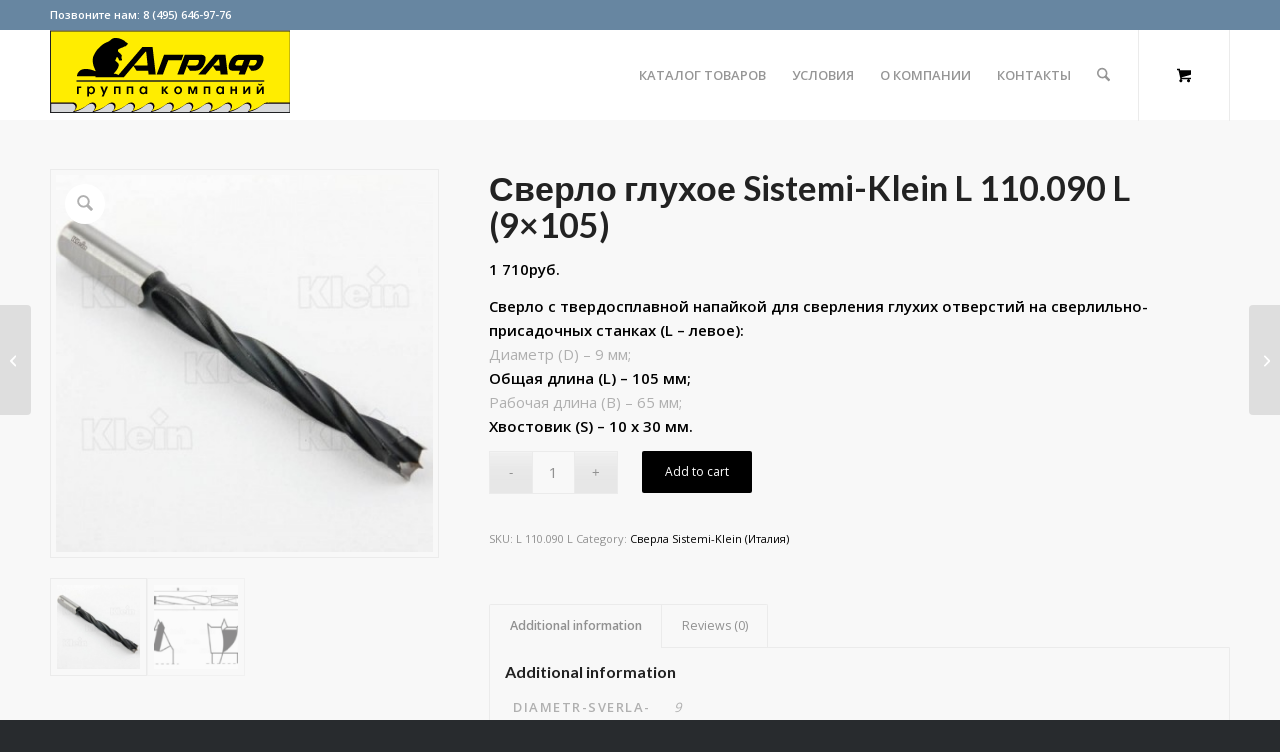

--- FILE ---
content_type: text/html; charset=UTF-8
request_url: https://agraf-torg.ru/shop/instrument-dlya-derevoobrabotki/sverla-i-zenkovki/sverla-s-napajkami/gluhie/sistemi-klein-italiya-gluhie/sverlo-gluhoe-sistemi-klein-l-110-090-l-9x105/
body_size: 17606
content:
<!DOCTYPE html>
<html lang="en-US" class="html_stretched responsive av-preloader-disabled  html_header_top html_logo_left html_main_nav_header html_menu_right html_slim html_header_sticky html_header_shrinking html_header_topbar_active html_mobile_menu_phone html_header_searchicon html_content_align_center html_header_unstick_top html_header_stretch_disabled html_minimal_header html_av-submenu-hidden html_av-submenu-display-click html_av-overlay-side html_av-overlay-side-classic html_av-submenu-clone html_entry_id_4674 html_cart_at_menu av-cookies-no-cookie-consent av-no-preview av-default-lightbox html_text_menu_active av-mobile-menu-switch-default">
<head>
<meta charset="UTF-8" />


<!-- mobile setting -->
<meta name="viewport" content="width=device-width, initial-scale=1">

<!-- Scripts/CSS and wp_head hook -->
<script type="text/template" id="freeze-table-template">
  <div class="frzTbl antiscroll-wrap frzTbl--scrolled-to-left-edge">
    <div class="frzTbl-scroll-overlay antiscroll-inner">
        <div class="frzTbl-scroll-overlay__inner"></div>
    </div>
    <div class="frzTbl-content-wrapper">

        <!-- sticky outer heading -->
        <div class="frzTbl-fixed-heading-wrapper-outer">          
          <div class="frzTbl-fixed-heading-wrapper">
            <div class="frzTbl-fixed-heading-wrapper__inner">
              {{heading}}
            </div>    
          </div>
        </div>

        <!-- column shadows -->
        <div class="frzTbl-frozen-columns-wrapper">
          <!-- left -->
          <div class="frzTbl-frozen-columns-wrapper__columns frzTbl-frozen-columns-wrapper__columns--left {{hide-left-column}}"></div>
          <!-- right -->            
          <div class="frzTbl-frozen-columns-wrapper__columns frzTbl-frozen-columns-wrapper__columns--right {{hide-right-column}}"></div>
        </div>

        <!-- table -->
        <div class="frzTbl-table-wrapper">
          <div class="frzTbl-table-wrapper__inner">
            <div class="frzTbl-table-placeholder"></div>
          </div>
        </div>

    </div>
  </div>
</script><script type="text/template" id="tmpl-wcpt-product-form-loading-modal">
  <div class="wcpt-modal wcpt-product-form-loading-modal" data-wcpt-product-id="{{{ data.product_id }}}">
    <div class="wcpt-modal-content">
      <div class="wcpt-close-modal">
        <!-- close 'x' icon svg -->
        <span class="wcpt-icon wcpt-icon-x wcpt-close-modal-icon">
          <svg xmlns="http://www.w3.org/2000/svg" width="24" height="24" viewBox="0 0 24 24" fill="none" stroke="currentColor" stroke-width="2" stroke-linecap="round" stroke-linejoin="round" class="feather feather-x"><line x1="18" y1="6" x2="6" y2="18"></line><line x1="6" y1="6" x2="18" y2="18"></line>
          </svg>
        </span>
      </div>
      <span class="wcpt-product-form-loading-text">
        <i class="wcpt-ajax-badge">
          <!-- ajax loading icon svg -->
          <svg xmlns="http://www.w3.org/2000/svg" width="24" height="24" viewBox="0 0 24 24" fill="none" stroke="currentColor" stroke-width="2" stroke-linecap="round" stroke-linejoin="round" class="feather feather-loader" color="#384047">
            <line x1="12" y1="2" x2="12" y2="6"></line><line x1="12" y1="18" x2="12" y2="22"></line><line x1="4.93" y1="4.93" x2="7.76" y2="7.76"></line><line x1="16.24" y1="16.24" x2="19.07" y2="19.07"></line><line x1="2" y1="12" x2="6" y2="12"></line><line x1="18" y1="12" x2="22" y2="12"></line><line x1="4.93" y1="19.07" x2="7.76" y2="16.24"></line><line x1="16.24" y1="7.76" x2="19.07" y2="4.93"></line>
          </svg>
        </i>

        Loading&hellip;      </span>
    </div>
  </div>
</script>
<script type="text/template" id="tmpl-wcpt-cart-checkbox-trigger">
	<div 
		class="wcpt-cart-checkbox-trigger"
		data-wcpt-redirect-url=""
	>
		<style media="screen">
	@media(min-width:1200px){
		.wcpt-cart-checkbox-trigger {
			display: inline-block;
					}
	}
	@media(max-width:1100px){
		.wcpt-cart-checkbox-trigger {
			display: inline-block;
		}
	}

	.wcpt-cart-checkbox-trigger {
		background-color : #4CAF50; border-color : rgba(0, 0, 0, .1); color : rgba(255, 255, 255); 	}

</style>
		<span 
      class="wcpt-icon wcpt-icon-shopping-bag wcpt-cart-checkbox-trigger__shopping-icon "    ><svg xmlns="http://www.w3.org/2000/svg" width="24" height="24" viewBox="0 0 24 24" fill="none" stroke="currentColor" stroke-width="2" stroke-linecap="round" stroke-linejoin="round" class="feather feather-shopping-bag"><path d="M6 2L3 6v14a2 2 0 0 0 2 2h14a2 2 0 0 0 2-2V6l-3-4z"></path><line x1="3" y1="6" x2="21" y2="6"></line><path d="M16 10a4 4 0 0 1-8 0"></path></svg></span>		<span class="wcpt-cart-checkbox-trigger__text">Add selected (<span class="wcpt-total-selected"></span>) to cart</span>
		<span class="wcpt-cart-checkbox-trigger__close">✕</span>
	</div>
</script><meta name='robots' content='index, follow, max-image-preview:large, max-snippet:-1, max-video-preview:-1' />
	<style>img:is([sizes="auto" i], [sizes^="auto," i]) { contain-intrinsic-size: 3000px 1500px }</style>
	<style type="text/css">@font-face { font-family: 'star'; src: url('https://agraf-torg.ru/wp-content/plugins/woocommerce/assets/fonts/star.eot'); src: url('https://agraf-torg.ru/wp-content/plugins/woocommerce/assets/fonts/star.eot?#iefix') format('embedded-opentype'), 	  url('https://agraf-torg.ru/wp-content/plugins/woocommerce/assets/fonts/star.woff') format('woff'), 	  url('https://agraf-torg.ru/wp-content/plugins/woocommerce/assets/fonts/star.ttf') format('truetype'), 	  url('https://agraf-torg.ru/wp-content/plugins/woocommerce/assets/fonts/star.svg#star') format('svg'); font-weight: normal; font-style: normal;  } @font-face { font-family: 'WooCommerce'; src: url('https://agraf-torg.ru/wp-content/plugins/woocommerce/assets/fonts/WooCommerce.eot'); src: url('https://agraf-torg.ru/wp-content/plugins/woocommerce/assets/fonts/WooCommerce.eot?#iefix') format('embedded-opentype'), 	  url('https://agraf-torg.ru/wp-content/plugins/woocommerce/assets/fonts/WooCommerce.woff') format('woff'), 	  url('https://agraf-torg.ru/wp-content/plugins/woocommerce/assets/fonts/WooCommerce.ttf') format('truetype'), 	  url('https://agraf-torg.ru/wp-content/plugins/woocommerce/assets/fonts/WooCommerce.svg#WooCommerce') format('svg'); font-weight: normal; font-style: normal;  } </style>
	<!-- This site is optimized with the Yoast SEO plugin v24.7 - https://yoast.com/wordpress/plugins/seo/ -->
	<title>Сверло глухое Sistemi-Klein L 110.090 L (9x105) - agraf-torg.ru</title>
	<link rel="canonical" href="https://agraf-torg.ru/shop/instrument-dlya-derevoobrabotki/sverla-i-zenkovki/sverla-s-napajkami/gluhie/sistemi-klein-italiya-gluhie/sverlo-gluhoe-sistemi-klein-l-110-090-l-9x105/" />
	<meta property="og:locale" content="en_US" />
	<meta property="og:type" content="article" />
	<meta property="og:title" content="Сверло глухое Sistemi-Klein L 110.090 L (9x105) - agraf-torg.ru" />
	<meta property="og:description" content="Сверло с твердосплавной напайкой для сверления глухих отверстий на сверлильно-присадочных станках (L - левое): Диаметр (D) - 9 мм; Общая длина (L) - 105 мм; Рабочая длина (B) - 65 мм; Хвостовик (S) - 10 x 30 мм." />
	<meta property="og:url" content="https://agraf-torg.ru/shop/instrument-dlya-derevoobrabotki/sverla-i-zenkovki/sverla-s-napajkami/gluhie/sistemi-klein-italiya-gluhie/sverlo-gluhoe-sistemi-klein-l-110-090-l-9x105/" />
	<meta property="og:site_name" content="agraf-torg.ru" />
	<meta property="article:modified_time" content="2016-06-19T14:14:12+00:00" />
	<meta property="og:image" content="https://agraf-torg.ru/wp-content/uploads/2015/09/klein_punte-componibili-hw-per-fori-ciechi-z-2-61625-e1443175362625-1.jpg" />
	<meta property="og:image:width" content="400" />
	<meta property="og:image:height" content="400" />
	<meta property="og:image:type" content="image/jpeg" />
	<meta name="twitter:card" content="summary_large_image" />
	<script type="application/ld+json" class="yoast-schema-graph">{"@context":"https://schema.org","@graph":[{"@type":"WebPage","@id":"https://agraf-torg.ru/shop/instrument-dlya-derevoobrabotki/sverla-i-zenkovki/sverla-s-napajkami/gluhie/sistemi-klein-italiya-gluhie/sverlo-gluhoe-sistemi-klein-l-110-090-l-9x105/","url":"https://agraf-torg.ru/shop/instrument-dlya-derevoobrabotki/sverla-i-zenkovki/sverla-s-napajkami/gluhie/sistemi-klein-italiya-gluhie/sverlo-gluhoe-sistemi-klein-l-110-090-l-9x105/","name":"Сверло глухое Sistemi-Klein L 110.090 L (9x105) - agraf-torg.ru","isPartOf":{"@id":"https://agraf-torg.ru/#website"},"primaryImageOfPage":{"@id":"https://agraf-torg.ru/shop/instrument-dlya-derevoobrabotki/sverla-i-zenkovki/sverla-s-napajkami/gluhie/sistemi-klein-italiya-gluhie/sverlo-gluhoe-sistemi-klein-l-110-090-l-9x105/#primaryimage"},"image":{"@id":"https://agraf-torg.ru/shop/instrument-dlya-derevoobrabotki/sverla-i-zenkovki/sverla-s-napajkami/gluhie/sistemi-klein-italiya-gluhie/sverlo-gluhoe-sistemi-klein-l-110-090-l-9x105/#primaryimage"},"thumbnailUrl":"https://agraf-torg.ru/wp-content/uploads/2015/09/klein_punte-componibili-hw-per-fori-ciechi-z-2-61625-e1443175362625-1.jpg","datePublished":"2015-09-25T10:33:46+00:00","dateModified":"2016-06-19T14:14:12+00:00","breadcrumb":{"@id":"https://agraf-torg.ru/shop/instrument-dlya-derevoobrabotki/sverla-i-zenkovki/sverla-s-napajkami/gluhie/sistemi-klein-italiya-gluhie/sverlo-gluhoe-sistemi-klein-l-110-090-l-9x105/#breadcrumb"},"inLanguage":"en-US","potentialAction":[{"@type":"ReadAction","target":["https://agraf-torg.ru/shop/instrument-dlya-derevoobrabotki/sverla-i-zenkovki/sverla-s-napajkami/gluhie/sistemi-klein-italiya-gluhie/sverlo-gluhoe-sistemi-klein-l-110-090-l-9x105/"]}]},{"@type":"ImageObject","inLanguage":"en-US","@id":"https://agraf-torg.ru/shop/instrument-dlya-derevoobrabotki/sverla-i-zenkovki/sverla-s-napajkami/gluhie/sistemi-klein-italiya-gluhie/sverlo-gluhoe-sistemi-klein-l-110-090-l-9x105/#primaryimage","url":"https://agraf-torg.ru/wp-content/uploads/2015/09/klein_punte-componibili-hw-per-fori-ciechi-z-2-61625-e1443175362625-1.jpg","contentUrl":"https://agraf-torg.ru/wp-content/uploads/2015/09/klein_punte-componibili-hw-per-fori-ciechi-z-2-61625-e1443175362625-1.jpg","width":400,"height":400},{"@type":"BreadcrumbList","@id":"https://agraf-torg.ru/shop/instrument-dlya-derevoobrabotki/sverla-i-zenkovki/sverla-s-napajkami/gluhie/sistemi-klein-italiya-gluhie/sverlo-gluhoe-sistemi-klein-l-110-090-l-9x105/#breadcrumb","itemListElement":[{"@type":"ListItem","position":1,"name":"Home","item":"https://agraf-torg.ru/home/"},{"@type":"ListItem","position":2,"name":"Shop","item":"https://agraf-torg.ru/shop-2/"},{"@type":"ListItem","position":3,"name":"Сверло глухое Sistemi-Klein L 110.090 L (9&#215;105)"}]},{"@type":"WebSite","@id":"https://agraf-torg.ru/#website","url":"https://agraf-torg.ru/","name":"agraf-torg.ru","description":"Магазин дереворежущего инструмента группы компаний АГРАФ","potentialAction":[{"@type":"SearchAction","target":{"@type":"EntryPoint","urlTemplate":"https://agraf-torg.ru/?s={search_term_string}"},"query-input":{"@type":"PropertyValueSpecification","valueRequired":true,"valueName":"search_term_string"}}],"inLanguage":"en-US"}]}</script>
	<!-- / Yoast SEO plugin. -->


<link rel="alternate" type="application/rss+xml" title="agraf-torg.ru &raquo; Feed" href="https://agraf-torg.ru/feed/" />
<link rel="alternate" type="application/rss+xml" title="agraf-torg.ru &raquo; Comments Feed" href="https://agraf-torg.ru/comments/feed/" />
<link rel="alternate" type="application/rss+xml" title="agraf-torg.ru &raquo; Сверло глухое Sistemi-Klein L 110.090 L (9&#215;105) Comments Feed" href="https://agraf-torg.ru/shop/instrument-dlya-derevoobrabotki/sverla-i-zenkovki/sverla-s-napajkami/gluhie/sistemi-klein-italiya-gluhie/sverlo-gluhoe-sistemi-klein-l-110-090-l-9x105/feed/" />

<!-- google webfont font replacement -->

			<script type='text/javascript'>

				(function() {

					/*	check if webfonts are disabled by user setting via cookie - or user must opt in.	*/
					var html = document.getElementsByTagName('html')[0];
					var cookie_check = html.className.indexOf('av-cookies-needs-opt-in') >= 0 || html.className.indexOf('av-cookies-can-opt-out') >= 0;
					var allow_continue = true;
					var silent_accept_cookie = html.className.indexOf('av-cookies-user-silent-accept') >= 0;

					if( cookie_check && ! silent_accept_cookie )
					{
						if( ! document.cookie.match(/aviaCookieConsent/) || html.className.indexOf('av-cookies-session-refused') >= 0 )
						{
							allow_continue = false;
						}
						else
						{
							if( ! document.cookie.match(/aviaPrivacyRefuseCookiesHideBar/) )
							{
								allow_continue = false;
							}
							else if( ! document.cookie.match(/aviaPrivacyEssentialCookiesEnabled/) )
							{
								allow_continue = false;
							}
							else if( document.cookie.match(/aviaPrivacyGoogleWebfontsDisabled/) )
							{
								allow_continue = false;
							}
						}
					}

					if( allow_continue )
					{
						var f = document.createElement('link');

						f.type 	= 'text/css';
						f.rel 	= 'stylesheet';
						f.href 	= 'https://fonts.googleapis.com/css?family=Lato:300,400,700%7COpen+Sans:400,600&display=auto';
						f.id 	= 'avia-google-webfont';

						document.getElementsByTagName('head')[0].appendChild(f);
					}
				})();

			</script>
			<script type="text/javascript">
/* <![CDATA[ */
window._wpemojiSettings = {"baseUrl":"https:\/\/s.w.org\/images\/core\/emoji\/15.0.3\/72x72\/","ext":".png","svgUrl":"https:\/\/s.w.org\/images\/core\/emoji\/15.0.3\/svg\/","svgExt":".svg","source":{"concatemoji":"https:\/\/agraf-torg.ru\/wp-includes\/js\/wp-emoji-release.min.js?ver=6.7.4"}};
/*! This file is auto-generated */
!function(i,n){var o,s,e;function c(e){try{var t={supportTests:e,timestamp:(new Date).valueOf()};sessionStorage.setItem(o,JSON.stringify(t))}catch(e){}}function p(e,t,n){e.clearRect(0,0,e.canvas.width,e.canvas.height),e.fillText(t,0,0);var t=new Uint32Array(e.getImageData(0,0,e.canvas.width,e.canvas.height).data),r=(e.clearRect(0,0,e.canvas.width,e.canvas.height),e.fillText(n,0,0),new Uint32Array(e.getImageData(0,0,e.canvas.width,e.canvas.height).data));return t.every(function(e,t){return e===r[t]})}function u(e,t,n){switch(t){case"flag":return n(e,"\ud83c\udff3\ufe0f\u200d\u26a7\ufe0f","\ud83c\udff3\ufe0f\u200b\u26a7\ufe0f")?!1:!n(e,"\ud83c\uddfa\ud83c\uddf3","\ud83c\uddfa\u200b\ud83c\uddf3")&&!n(e,"\ud83c\udff4\udb40\udc67\udb40\udc62\udb40\udc65\udb40\udc6e\udb40\udc67\udb40\udc7f","\ud83c\udff4\u200b\udb40\udc67\u200b\udb40\udc62\u200b\udb40\udc65\u200b\udb40\udc6e\u200b\udb40\udc67\u200b\udb40\udc7f");case"emoji":return!n(e,"\ud83d\udc26\u200d\u2b1b","\ud83d\udc26\u200b\u2b1b")}return!1}function f(e,t,n){var r="undefined"!=typeof WorkerGlobalScope&&self instanceof WorkerGlobalScope?new OffscreenCanvas(300,150):i.createElement("canvas"),a=r.getContext("2d",{willReadFrequently:!0}),o=(a.textBaseline="top",a.font="600 32px Arial",{});return e.forEach(function(e){o[e]=t(a,e,n)}),o}function t(e){var t=i.createElement("script");t.src=e,t.defer=!0,i.head.appendChild(t)}"undefined"!=typeof Promise&&(o="wpEmojiSettingsSupports",s=["flag","emoji"],n.supports={everything:!0,everythingExceptFlag:!0},e=new Promise(function(e){i.addEventListener("DOMContentLoaded",e,{once:!0})}),new Promise(function(t){var n=function(){try{var e=JSON.parse(sessionStorage.getItem(o));if("object"==typeof e&&"number"==typeof e.timestamp&&(new Date).valueOf()<e.timestamp+604800&&"object"==typeof e.supportTests)return e.supportTests}catch(e){}return null}();if(!n){if("undefined"!=typeof Worker&&"undefined"!=typeof OffscreenCanvas&&"undefined"!=typeof URL&&URL.createObjectURL&&"undefined"!=typeof Blob)try{var e="postMessage("+f.toString()+"("+[JSON.stringify(s),u.toString(),p.toString()].join(",")+"));",r=new Blob([e],{type:"text/javascript"}),a=new Worker(URL.createObjectURL(r),{name:"wpTestEmojiSupports"});return void(a.onmessage=function(e){c(n=e.data),a.terminate(),t(n)})}catch(e){}c(n=f(s,u,p))}t(n)}).then(function(e){for(var t in e)n.supports[t]=e[t],n.supports.everything=n.supports.everything&&n.supports[t],"flag"!==t&&(n.supports.everythingExceptFlag=n.supports.everythingExceptFlag&&n.supports[t]);n.supports.everythingExceptFlag=n.supports.everythingExceptFlag&&!n.supports.flag,n.DOMReady=!1,n.readyCallback=function(){n.DOMReady=!0}}).then(function(){return e}).then(function(){var e;n.supports.everything||(n.readyCallback(),(e=n.source||{}).concatemoji?t(e.concatemoji):e.wpemoji&&e.twemoji&&(t(e.twemoji),t(e.wpemoji)))}))}((window,document),window._wpemojiSettings);
/* ]]> */
</script>
<style id='wp-emoji-styles-inline-css' type='text/css'>

	img.wp-smiley, img.emoji {
		display: inline !important;
		border: none !important;
		box-shadow: none !important;
		height: 1em !important;
		width: 1em !important;
		margin: 0 0.07em !important;
		vertical-align: -0.1em !important;
		background: none !important;
		padding: 0 !important;
	}
</style>
<link rel='stylesheet' id='yith-wcan-shortcodes-css' href='https://agraf-torg.ru/wp-content/plugins/yith-woocommerce-ajax-navigation/assets/css/shortcodes.css?ver=5.8.0' type='text/css' media='all' />
<style id='yith-wcan-shortcodes-inline-css' type='text/css'>
:root{
	--yith-wcan-filters_colors_titles: #434343;
	--yith-wcan-filters_colors_background: #FFFFFF;
	--yith-wcan-filters_colors_accent: #A7144C;
	--yith-wcan-filters_colors_accent_r: 167;
	--yith-wcan-filters_colors_accent_g: 20;
	--yith-wcan-filters_colors_accent_b: 76;
	--yith-wcan-color_swatches_border_radius: 100%;
	--yith-wcan-color_swatches_size: 30px;
	--yith-wcan-labels_style_background: #FFFFFF;
	--yith-wcan-labels_style_background_hover: #A7144C;
	--yith-wcan-labels_style_background_active: #A7144C;
	--yith-wcan-labels_style_text: #434343;
	--yith-wcan-labels_style_text_hover: #FFFFFF;
	--yith-wcan-labels_style_text_active: #FFFFFF;
	--yith-wcan-anchors_style_text: #434343;
	--yith-wcan-anchors_style_text_hover: #A7144C;
	--yith-wcan-anchors_style_text_active: #A7144C;
}
</style>
<link rel='stylesheet' id='antiscroll-css' href='https://agraf-torg.ru/wp-content/plugins/wc-product-table-lite/assets/antiscroll/css.min.css?ver=3.9.5' type='text/css' media='all' />
<link rel='stylesheet' id='freeze_table-css' href='https://agraf-torg.ru/wp-content/plugins/wc-product-table-lite/assets/freeze_table_v2/css.min.css?ver=3.9.5' type='text/css' media='all' />
<link rel='stylesheet' id='photoswipe-css' href='https://agraf-torg.ru/wp-content/plugins/woocommerce/assets/css/photoswipe/photoswipe.min.css?ver=3.9.5' type='text/css' media='all' />
<link rel='stylesheet' id='photoswipe-default-skin-css' href='https://agraf-torg.ru/wp-content/plugins/woocommerce/assets/css/photoswipe/default-skin/default-skin.min.css?ver=3.9.5' type='text/css' media='all' />
<link rel='stylesheet' id='multirange-css' href='https://agraf-torg.ru/wp-content/plugins/wc-product-table-lite/assets/multirange/css.min.css?ver=3.9.5' type='text/css' media='all' />
<link rel='stylesheet' id='wcpt-css' href='https://agraf-torg.ru/wp-content/plugins/wc-product-table-lite/assets/css.min.css?ver=3.9.5' type='text/css' media='all' />
<style id='wcpt-inline-css' type='text/css'>

    .mejs-button>button {
      background: transparent url(https://agraf-torg.ru/wp-includes/js/mediaelement/mejs-controls.svg) !important;
    }
    .mejs-mute>button {
      background-position: -60px 0 !important;
    }    
    .mejs-unmute>button {
      background-position: -40px 0 !important;
    }    
    .mejs-pause>button {
      background-position: -20px 0 !important;
    }    
  

      .wcpt-range-options-main input[type=number] {
          width: 60px !important;
          height: 36px !important;
          margin-right: 5px !important;
          margin-bottom: 0 !important;
          display: inline-block !important;
          padding: 0 0 0 5px !important;
      }

      .wcpt div form.cart div.quantity {
        float: none !important;
        margin: 0 5px 5px 0;
        white-space: nowrap;
        border: none;
        vertical-align: middle;
        min-width: 0;
        width: auto;
      }

      #top .wcpt form.cart .single_add_to_cart_button {
        float: none !important;
        margin-bottom: 5px;
        padding: 12px 30px;
        vertical-align: middle;
      }

      .wcpt-product-form .single_add_to_cart_button {
        border: 1px solid #c7c7c7;
      }

      .wcpt .single_variation_wrap, 
      .wcpt-product-form .single_variation_wrap {
        margin: 0 0 20px !important;
      }

      .wcpt .reset_variations, 
      .wcpt-product-form .reset_variations {
        line-height: 1em;
        font-size: 12px;
        position: relative;
        right: 0;
        bottom: 0;
        height: auto;
        margin-top: 1em;
        display: inline-block;
      }

      
</style>
<style id='woocommerce-inline-inline-css' type='text/css'>
.woocommerce form .form-row .required { visibility: visible; }
</style>
<link rel='stylesheet' id='brands-styles-css' href='https://agraf-torg.ru/wp-content/plugins/woocommerce/assets/css/brands.css?ver=9.7.1' type='text/css' media='all' />
<link rel='stylesheet' id='parent-style-css' href='https://agraf-torg.ru/wp-content/themes/enfold/style.css?ver=6.7.4' type='text/css' media='all' />
<link rel='stylesheet' id='login-with-ajax-css' href='https://agraf-torg.ru/wp-content/plugins/login-with-ajax/templates/widget.css?ver=4.4' type='text/css' media='all' />
<link rel='stylesheet' id='avia-merged-styles-css' href='https://agraf-torg.ru/wp-content/uploads/dynamic_avia/avia-merged-styles-812141cfe91ab1ed20241fad8fd09e84---67d956c568538.css' type='text/css' media='all' />
<script type="text/template" id="tmpl-variation-template">
	<div class="woocommerce-variation-description">{{{ data.variation.variation_description }}}</div>
	<div class="woocommerce-variation-price">{{{ data.variation.price_html }}}</div>
	<div class="woocommerce-variation-availability">{{{ data.variation.availability_html }}}</div>
</script>
<script type="text/template" id="tmpl-unavailable-variation-template">
	<p role="alert">Sorry, this product is unavailable. Please choose a different combination.</p>
</script>
<script type="text/javascript" src="https://agraf-torg.ru/wp-includes/js/jquery/jquery.min.js?ver=3.7.1" id="jquery-core-js"></script>
<script type="text/javascript" src="https://agraf-torg.ru/wp-includes/js/jquery/jquery-migrate.min.js?ver=3.4.1" id="jquery-migrate-js"></script>
<script type="text/javascript" src="https://agraf-torg.ru/wp-includes/js/underscore.min.js?ver=1.13.7" id="underscore-js"></script>
<script type="text/javascript" id="wp-util-js-extra">
/* <![CDATA[ */
var _wpUtilSettings = {"ajax":{"url":"\/wp-admin\/admin-ajax.php"}};
/* ]]> */
</script>
<script type="text/javascript" src="https://agraf-torg.ru/wp-includes/js/wp-util.min.js?ver=6.7.4" id="wp-util-js"></script>
<script type="text/javascript" id="wc-add-to-cart-js-extra">
/* <![CDATA[ */
var wc_add_to_cart_params = {"ajax_url":"\/wp-admin\/admin-ajax.php","wc_ajax_url":"\/?wc-ajax=%%endpoint%%","i18n_view_cart":"View cart","cart_url":"https:\/\/agraf-torg.ru\/cart-3\/","is_cart":"","cart_redirect_after_add":"no"};
/* ]]> */
</script>
<script type="text/javascript" src="https://agraf-torg.ru/wp-content/plugins/woocommerce/assets/js/frontend/add-to-cart.min.js?ver=9.7.1" id="wc-add-to-cart-js" defer="defer" data-wp-strategy="defer"></script>
<script type="text/javascript" id="wc-add-to-cart-variation-js-extra">
/* <![CDATA[ */
var wc_add_to_cart_variation_params = {"wc_ajax_url":"\/?wc-ajax=%%endpoint%%","i18n_no_matching_variations_text":"Sorry, no products matched your selection. Please choose a different combination.","i18n_make_a_selection_text":"Please select some product options before adding this product to your cart.","i18n_unavailable_text":"Sorry, this product is unavailable. Please choose a different combination.","i18n_reset_alert_text":"Your selection has been reset. Please select some product options before adding this product to your cart."};
/* ]]> */
</script>
<script type="text/javascript" src="https://agraf-torg.ru/wp-content/plugins/woocommerce/assets/js/frontend/add-to-cart-variation.min.js?ver=9.7.1" id="wc-add-to-cart-variation-js" defer="defer" data-wp-strategy="defer"></script>
<script type="text/javascript" src="https://agraf-torg.ru/wp-content/plugins/woocommerce/assets/js/js-cookie/js.cookie.min.js?ver=2.1.4-wc.9.7.1" id="js-cookie-js" defer="defer" data-wp-strategy="defer"></script>
<script type="text/javascript" id="wc-cart-fragments-js-extra">
/* <![CDATA[ */
var wc_cart_fragments_params = {"ajax_url":"\/wp-admin\/admin-ajax.php","wc_ajax_url":"\/?wc-ajax=%%endpoint%%","cart_hash_key":"wc_cart_hash_08e7f5caa3add7b33a6be7881164a4fc","fragment_name":"wc_fragments_08e7f5caa3add7b33a6be7881164a4fc","request_timeout":"5000"};
/* ]]> */
</script>
<script type="text/javascript" src="https://agraf-torg.ru/wp-content/plugins/woocommerce/assets/js/frontend/cart-fragments.min.js?ver=9.7.1" id="wc-cart-fragments-js" defer="defer" data-wp-strategy="defer"></script>
<script type="text/javascript" src="https://agraf-torg.ru/wp-content/plugins/woocommerce/assets/js/zoom/jquery.zoom.min.js?ver=1.7.21-wc.9.7.1" id="zoom-js" defer="defer" data-wp-strategy="defer"></script>
<script type="text/javascript" src="https://agraf-torg.ru/wp-content/plugins/woocommerce/assets/js/flexslider/jquery.flexslider.min.js?ver=2.7.2-wc.9.7.1" id="flexslider-js" defer="defer" data-wp-strategy="defer"></script>
<script type="text/javascript" id="wc-single-product-js-extra">
/* <![CDATA[ */
var wc_single_product_params = {"i18n_required_rating_text":"Please select a rating","i18n_rating_options":["1 of 5 stars","2 of 5 stars","3 of 5 stars","4 of 5 stars","5 of 5 stars"],"i18n_product_gallery_trigger_text":"View full-screen image gallery","review_rating_required":"yes","flexslider":{"rtl":false,"animation":"slide","smoothHeight":true,"directionNav":false,"controlNav":"thumbnails","slideshow":false,"animationSpeed":500,"animationLoop":false,"allowOneSlide":false},"zoom_enabled":"1","zoom_options":[],"photoswipe_enabled":"","photoswipe_options":{"shareEl":false,"closeOnScroll":false,"history":false,"hideAnimationDuration":0,"showAnimationDuration":0},"flexslider_enabled":"1"};
/* ]]> */
</script>
<script type="text/javascript" src="https://agraf-torg.ru/wp-content/plugins/woocommerce/assets/js/frontend/single-product.min.js?ver=9.7.1" id="wc-single-product-js" defer="defer" data-wp-strategy="defer"></script>
<script type="text/javascript" src="https://agraf-torg.ru/wp-content/plugins/woocommerce/assets/js/jquery-blockui/jquery.blockUI.min.js?ver=2.7.0-wc.9.7.1" id="jquery-blockui-js" defer="defer" data-wp-strategy="defer"></script>
<script type="text/javascript" id="woocommerce-js-extra">
/* <![CDATA[ */
var woocommerce_params = {"ajax_url":"\/wp-admin\/admin-ajax.php","wc_ajax_url":"\/?wc-ajax=%%endpoint%%","i18n_password_show":"Show password","i18n_password_hide":"Hide password"};
/* ]]> */
</script>
<script type="text/javascript" src="https://agraf-torg.ru/wp-content/plugins/woocommerce/assets/js/frontend/woocommerce.min.js?ver=9.7.1" id="woocommerce-js" defer="defer" data-wp-strategy="defer"></script>
<script type="text/javascript" id="login-with-ajax-js-extra">
/* <![CDATA[ */
var LWA = {"ajaxurl":"https:\/\/agraf-torg.ru\/wp-admin\/admin-ajax.php","off":""};
/* ]]> */
</script>
<script type="text/javascript" src="https://agraf-torg.ru/wp-content/plugins/login-with-ajax/templates/login-with-ajax.legacy.min.js?ver=4.4" id="login-with-ajax-js"></script>
<script type="text/javascript" src="https://agraf-torg.ru/wp-content/plugins/login-with-ajax/ajaxify/ajaxify.min.js?ver=4.4" id="login-with-ajax-ajaxify-js"></script>
<script type="text/javascript" src="https://agraf-torg.ru/wp-content/uploads/dynamic_avia/avia-head-scripts-89e0fd7983b3b6dc43f18f57c75e98df---67d9566ed9137.js" id="avia-head-scripts-js"></script>
<link rel="https://api.w.org/" href="https://agraf-torg.ru/wp-json/" /><link rel="alternate" title="JSON" type="application/json" href="https://agraf-torg.ru/wp-json/wp/v2/product/4674" /><link rel="EditURI" type="application/rsd+xml" title="RSD" href="https://agraf-torg.ru/xmlrpc.php?rsd" />
<meta name="generator" content="WordPress 6.7.4" />
<meta name="generator" content="WooCommerce 9.7.1" />
<link rel='shortlink' href='https://agraf-torg.ru/?p=4674' />
<link rel="alternate" title="oEmbed (JSON)" type="application/json+oembed" href="https://agraf-torg.ru/wp-json/oembed/1.0/embed?url=https%3A%2F%2Fagraf-torg.ru%2Fshop%2Finstrument-dlya-derevoobrabotki%2Fsverla-i-zenkovki%2Fsverla-s-napajkami%2Fgluhie%2Fsistemi-klein-italiya-gluhie%2Fsverlo-gluhoe-sistemi-klein-l-110-090-l-9x105%2F" />
<link rel="alternate" title="oEmbed (XML)" type="text/xml+oembed" href="https://agraf-torg.ru/wp-json/oembed/1.0/embed?url=https%3A%2F%2Fagraf-torg.ru%2Fshop%2Finstrument-dlya-derevoobrabotki%2Fsverla-i-zenkovki%2Fsverla-s-napajkami%2Fgluhie%2Fsistemi-klein-italiya-gluhie%2Fsverlo-gluhoe-sistemi-klein-l-110-090-l-9x105%2F&#038;format=xml" />


<!-- Saphali Lite Version -->
<meta name="generator" content="Saphali Lite 2.0.0" />



<!--[if lt IE 9]><script src="https://agraf-torg.ru/wp-content/themes/enfold/js/html5shiv.js"></script><![endif]--><link rel="profile" href="https://gmpg.org/xfn/11" />
<link rel="alternate" type="application/rss+xml" title="agraf-torg.ru RSS2 Feed" href="https://agraf-torg.ru/feed/" />
<link rel="pingback" href="https://agraf-torg.ru/xmlrpc.php" />
	<noscript><style>.woocommerce-product-gallery{ opacity: 1 !important; }</style></noscript>
	
<!-- To speed up the rendering and to display the site as fast as possible to the user we include some styles and scripts for above the fold content inline -->
<script type="text/javascript">'use strict';var avia_is_mobile=!1;if(/Android|webOS|iPhone|iPad|iPod|BlackBerry|IEMobile|Opera Mini/i.test(navigator.userAgent)&&'ontouchstart' in document.documentElement){avia_is_mobile=!0;document.documentElement.className+=' avia_mobile '}
else{document.documentElement.className+=' avia_desktop '};document.documentElement.className+=' js_active ';(function(){var e=['-webkit-','-moz-','-ms-',''],n='',o=!1,a=!1;for(var t in e){if(e[t]+'transform' in document.documentElement.style){o=!0;n=e[t]+'transform'};if(e[t]+'perspective' in document.documentElement.style){a=!0}};if(o){document.documentElement.className+=' avia_transform '};if(a){document.documentElement.className+=' avia_transform3d '};if(typeof document.getElementsByClassName=='function'&&typeof document.documentElement.getBoundingClientRect=='function'&&avia_is_mobile==!1){if(n&&window.innerHeight>0){setTimeout(function(){var e=0,o={},a=0,t=document.getElementsByClassName('av-parallax'),i=window.pageYOffset||document.documentElement.scrollTop;for(e=0;e<t.length;e++){t[e].style.top='0px';o=t[e].getBoundingClientRect();a=Math.ceil((window.innerHeight+i-o.top)*0.3);t[e].style[n]='translate(0px, '+a+'px)';t[e].style.top='auto';t[e].className+=' enabled-parallax '}},50)}}})();</script><style class='wp-fonts-local' type='text/css'>
@font-face{font-family:Inter;font-style:normal;font-weight:300 900;font-display:fallback;src:url('https://agraf-torg.ru/wp-content/plugins/woocommerce/assets/fonts/Inter-VariableFont_slnt,wght.woff2') format('woff2');font-stretch:normal;}
@font-face{font-family:Cardo;font-style:normal;font-weight:400;font-display:fallback;src:url('https://agraf-torg.ru/wp-content/plugins/woocommerce/assets/fonts/cardo_normal_400.woff2') format('woff2');}
</style>
<link rel="icon" href="https://agraf-torg.ru/wp-content/uploads/2016/08/cropped-beaver-32x32.png" sizes="32x32" />
<link rel="icon" href="https://agraf-torg.ru/wp-content/uploads/2016/08/cropped-beaver-192x192.png" sizes="192x192" />
<link rel="apple-touch-icon" href="https://agraf-torg.ru/wp-content/uploads/2016/08/cropped-beaver-180x180.png" />
<meta name="msapplication-TileImage" content="https://agraf-torg.ru/wp-content/uploads/2016/08/cropped-beaver-270x270.png" />
<style type="text/css">
		@font-face {font-family: 'entypo-fontello-enfold'; font-weight: normal; font-style: normal; font-display: auto;
		src: url('https://agraf-torg.ru/wp-content/themes/enfold/config-templatebuilder/avia-template-builder/assets/fonts/entypo-fontello-enfold/entypo-fontello-enfold.woff2') format('woff2'),
		url('https://agraf-torg.ru/wp-content/themes/enfold/config-templatebuilder/avia-template-builder/assets/fonts/entypo-fontello-enfold/entypo-fontello-enfold.woff') format('woff'),
		url('https://agraf-torg.ru/wp-content/themes/enfold/config-templatebuilder/avia-template-builder/assets/fonts/entypo-fontello-enfold/entypo-fontello-enfold.ttf') format('truetype'),
		url('https://agraf-torg.ru/wp-content/themes/enfold/config-templatebuilder/avia-template-builder/assets/fonts/entypo-fontello-enfold/entypo-fontello-enfold.svg#entypo-fontello-enfold') format('svg'),
		url('https://agraf-torg.ru/wp-content/themes/enfold/config-templatebuilder/avia-template-builder/assets/fonts/entypo-fontello-enfold/entypo-fontello-enfold.eot'),
		url('https://agraf-torg.ru/wp-content/themes/enfold/config-templatebuilder/avia-template-builder/assets/fonts/entypo-fontello-enfold/entypo-fontello-enfold.eot?#iefix') format('embedded-opentype');
		}

		#top .avia-font-entypo-fontello-enfold, body .avia-font-entypo-fontello-enfold, html body [data-av_iconfont='entypo-fontello-enfold']:before{ font-family: 'entypo-fontello-enfold'; }
		
		@font-face {font-family: 'entypo-fontello'; font-weight: normal; font-style: normal; font-display: auto;
		src: url('https://agraf-torg.ru/wp-content/themes/enfold/config-templatebuilder/avia-template-builder/assets/fonts/entypo-fontello/entypo-fontello.woff2') format('woff2'),
		url('https://agraf-torg.ru/wp-content/themes/enfold/config-templatebuilder/avia-template-builder/assets/fonts/entypo-fontello/entypo-fontello.woff') format('woff'),
		url('https://agraf-torg.ru/wp-content/themes/enfold/config-templatebuilder/avia-template-builder/assets/fonts/entypo-fontello/entypo-fontello.ttf') format('truetype'),
		url('https://agraf-torg.ru/wp-content/themes/enfold/config-templatebuilder/avia-template-builder/assets/fonts/entypo-fontello/entypo-fontello.svg#entypo-fontello') format('svg'),
		url('https://agraf-torg.ru/wp-content/themes/enfold/config-templatebuilder/avia-template-builder/assets/fonts/entypo-fontello/entypo-fontello.eot'),
		url('https://agraf-torg.ru/wp-content/themes/enfold/config-templatebuilder/avia-template-builder/assets/fonts/entypo-fontello/entypo-fontello.eot?#iefix') format('embedded-opentype');
		}

		#top .avia-font-entypo-fontello, body .avia-font-entypo-fontello, html body [data-av_iconfont='entypo-fontello']:before{ font-family: 'entypo-fontello'; }
		</style>

<!--
Debugging Info for Theme support: 

Theme: Enfold
Version: 7.1
Installed: enfold
AviaFramework Version: 5.6
AviaBuilder Version: 6.0
aviaElementManager Version: 1.0.1
- - - - - - - - - - -
ChildTheme: Enfold-child
ChildTheme Version: 4.4.1
ChildTheme Installed: enfold

- - - - - - - - - - -
ML:1024-PU:34-PLA:14
WP:6.7.4
Compress: CSS:all theme files - JS:all theme files
Updates: disabled
PLAu:13
-->
</head>

<body id="top" class="product-template-default single single-product postid-4674 stretched rtl_columns av-curtain-numeric lato open_sans  theme-enfold woocommerce woocommerce-page woocommerce-no-js yith-wcan-free post-type-product product_type-simple product_cat-sistemi-klein-italiya-gluhie pa_diametr-sverla-d-mm-9 pa_obrabatyvaemyj-material-derevo pa_obrabatyvaemyj-material-dsp pa_obrabatyvaemyj-material-ldsp pa_product-type-sverla-gluhie pa_proizvoditeli-sistemi-klein-italiya avia-woocommerce-30 currency-rub" itemscope="itemscope" itemtype="https://schema.org/WebPage" >

	
	<div id='wrap_all'>

	
<header id='header' class='all_colors header_color light_bg_color  av_header_top av_logo_left av_main_nav_header av_menu_right av_slim av_header_sticky av_header_shrinking av_header_stretch_disabled av_mobile_menu_phone av_header_searchicon av_header_unstick_top av_minimal_header av_bottom_nav_disabled  av_alternate_logo_active av_header_border_disabled'  data-av_shrink_factor='50' role="banner" itemscope="itemscope" itemtype="https://schema.org/WPHeader" >

		<div id='header_meta' class='container_wrap container_wrap_meta  av_secondary_right av_extra_header_active av_phone_active_left av_entry_id_4674'>

			      <div class='container'>
			      <div class='phone-info '><div>Позвоните нам: 8 (495) 646-97-76</div></div>			      </div>
		</div>

		<div  id='header_main' class='container_wrap container_wrap_logo'>

        <div class='container av-logo-container'><div class='inner-container'><span class='logo avia-standard-logo'><a href='https://agraf-torg.ru/' class='' aria-label='logo-1' title='logo-1'><img src="https://agraf-torg.ru/wp-content/uploads/2016/11/logo-1.gif" height="100" width="300" alt='agraf-torg.ru' title='logo-1' /></a></span><nav class='main_menu' data-selectname='Select a page'  role="navigation" itemscope="itemscope" itemtype="https://schema.org/SiteNavigationElement" ><div class="avia-menu av-main-nav-wrap"><ul role="menu" class="menu av-main-nav" id="avia-menu"><li role="menuitem" id="menu-item-11307" class="menu-item menu-item-type-post_type menu-item-object-page menu-item-has-children menu-item-mega-parent  menu-item-top-level menu-item-top-level-1"><a href="https://agraf-torg.ru/katalog/" itemprop="url" tabindex="0"><span class="avia-bullet"></span><span class="avia-menu-text">КАТАЛОГ ТОВАРОВ</span><span class="avia-menu-fx"><span class="avia-arrow-wrap"><span class="avia-arrow"></span></span></span></a>
<div class='avia_mega_div avia_mega3 nine units'>

<ul class="sub-menu">
	<li role="menuitem" id="menu-item-8788" class="menu-item menu-item-type-custom menu-item-object-custom avia_mega_menu_columns_3 three units  avia_mega_menu_columns_first"><span class='mega_menu_title heading-color av-special-font'><a href='https://agraf-torg.ru/product-category/instrument-dlya-derevoobrabotki/'>ИНСТРУМЕНТ</a></span></li>
	<li role="menuitem" id="menu-item-11284" class="menu-item menu-item-type-post_type menu-item-object-page current_page_parent avia_mega_menu_columns_3 three units "><span class='mega_menu_title heading-color av-special-font'><a href='https://agraf-torg.ru/shop-2/'>МАГАЗИН</a></span></li>
	<li role="menuitem" id="menu-item-6069" class="menu-item menu-item-type-custom menu-item-object-custom avia_mega_menu_columns_3 three units avia_mega_menu_columns_last"><span class='mega_menu_title heading-color av-special-font'><a href='https://www.agraf.ru'>ОБОРУДОВАНИЕ</a></span></li>
</ul>

</div>
</li>
<li role="menuitem" id="menu-item-11464" class="menu-item menu-item-type-post_type menu-item-object-page menu-item-mega-parent  menu-item-top-level menu-item-top-level-2"><a href="https://agraf-torg.ru/rules/" itemprop="url" tabindex="0"><span class="avia-bullet"></span><span class="avia-menu-text">УСЛОВИЯ</span><span class="avia-menu-fx"><span class="avia-arrow-wrap"><span class="avia-arrow"></span></span></span></a></li>
<li role="menuitem" id="menu-item-11400" class="menu-item menu-item-type-post_type menu-item-object-page menu-item-mega-parent  menu-item-top-level menu-item-top-level-3"><a href="https://agraf-torg.ru/company/" itemprop="url" tabindex="0"><span class="avia-bullet"></span><span class="avia-menu-text">О КОМПАНИИ</span><span class="avia-menu-fx"><span class="avia-arrow-wrap"><span class="avia-arrow"></span></span></span></a></li>
<li role="menuitem" id="menu-item-11447" class="menu-item menu-item-type-post_type menu-item-object-page menu-item-top-level menu-item-top-level-4"><a href="https://agraf-torg.ru/our-contacts/" itemprop="url" tabindex="0"><span class="avia-bullet"></span><span class="avia-menu-text">КОНТАКТЫ</span><span class="avia-menu-fx"><span class="avia-arrow-wrap"><span class="avia-arrow"></span></span></span></a></li>
<li id="menu-item-search" class="noMobile menu-item menu-item-search-dropdown menu-item-avia-special" role="menuitem"><a class="avia-svg-icon avia-font-svg_entypo-fontello" aria-label="Search" href="?s=" rel="nofollow" title="Click to open the search input field" data-avia-search-tooltip="
&lt;search&gt;
	&lt;form role=&quot;search&quot; action=&quot;https://agraf-torg.ru/&quot; id=&quot;searchform&quot; method=&quot;get&quot; class=&quot;&quot;&gt;
		&lt;div&gt;
&lt;span class=&#039;av_searchform_search avia-svg-icon avia-font-svg_entypo-fontello&#039; data-av_svg_icon=&#039;search&#039; data-av_iconset=&#039;svg_entypo-fontello&#039;&gt;&lt;svg version=&quot;1.1&quot; xmlns=&quot;http://www.w3.org/2000/svg&quot; width=&quot;25&quot; height=&quot;32&quot; viewBox=&quot;0 0 25 32&quot; preserveAspectRatio=&quot;xMidYMid meet&quot; aria-labelledby=&#039;av-svg-title-1&#039; aria-describedby=&#039;av-svg-desc-1&#039; role=&quot;graphics-symbol&quot; aria-hidden=&quot;true&quot;&gt;
&lt;title id=&#039;av-svg-title-1&#039;&gt;Search&lt;/title&gt;
&lt;desc id=&#039;av-svg-desc-1&#039;&gt;Search&lt;/desc&gt;
&lt;path d=&quot;M24.704 24.704q0.96 1.088 0.192 1.984l-1.472 1.472q-1.152 1.024-2.176 0l-6.080-6.080q-2.368 1.344-4.992 1.344-4.096 0-7.136-3.040t-3.040-7.136 2.88-7.008 6.976-2.912 7.168 3.040 3.072 7.136q0 2.816-1.472 5.184zM3.008 13.248q0 2.816 2.176 4.992t4.992 2.176 4.832-2.016 2.016-4.896q0-2.816-2.176-4.96t-4.992-2.144-4.832 2.016-2.016 4.832z&quot;&gt;&lt;/path&gt;
&lt;/svg&gt;&lt;/span&gt;			&lt;input type=&quot;submit&quot; value=&quot;&quot; id=&quot;searchsubmit&quot; class=&quot;button&quot; title=&quot;Enter at least 3 characters to show search results in a dropdown or click to route to search result page to show all results&quot; /&gt;
			&lt;input type=&quot;search&quot; id=&quot;s&quot; name=&quot;s&quot; value=&quot;&quot; aria-label=&#039;Search&#039; placeholder=&#039;Search&#039; required /&gt;
		&lt;/div&gt;
	&lt;/form&gt;
&lt;/search&gt;
" data-av_svg_icon='search' data-av_iconset='svg_entypo-fontello'><svg version="1.1" xmlns="http://www.w3.org/2000/svg" width="25" height="32" viewBox="0 0 25 32" preserveAspectRatio="xMidYMid meet" aria-labelledby='av-svg-title-2' aria-describedby='av-svg-desc-2' role="graphics-symbol" aria-hidden="true">
<title id='av-svg-title-2'>Click to open the search input field</title>
<desc id='av-svg-desc-2'>Click to open the search input field</desc>
<path d="M24.704 24.704q0.96 1.088 0.192 1.984l-1.472 1.472q-1.152 1.024-2.176 0l-6.080-6.080q-2.368 1.344-4.992 1.344-4.096 0-7.136-3.040t-3.040-7.136 2.88-7.008 6.976-2.912 7.168 3.040 3.072 7.136q0 2.816-1.472 5.184zM3.008 13.248q0 2.816 2.176 4.992t4.992 2.176 4.832-2.016 2.016-4.896q0-2.816-2.176-4.96t-4.992-2.144-4.832 2.016-2.016 4.832z"></path>
</svg><span class="avia_hidden_link_text">Search</span></a></li><li class="av-burger-menu-main menu-item-avia-special av-small-burger-icon" role="menuitem">
	        			<a href="#" aria-label="Menu" aria-hidden="false">
							<span class="av-hamburger av-hamburger--spin av-js-hamburger">
								<span class="av-hamburger-box">
						          <span class="av-hamburger-inner"></span>
						          <strong>Menu</strong>
								</span>
							</span>
							<span class="avia_hidden_link_text">Menu</span>
						</a>
	        		   </li></ul></div><ul id="menu-item-shop" class = 'menu-item cart_dropdown ' data-success='was added to the cart'><li class="cart_dropdown_first"><a class='cart_dropdown_link avia-svg-icon avia-font-svg_entypo-fontello' href='https://agraf-torg.ru/cart-3/'><div class="av-cart-container" data-av_svg_icon='basket' data-av_iconset='svg_entypo-fontello'><svg version="1.1" xmlns="http://www.w3.org/2000/svg" width="29" height="32" viewBox="0 0 29 32" preserveAspectRatio="xMidYMid meet" aria-labelledby='av-svg-title-3' aria-describedby='av-svg-desc-3' role="graphics-symbol" aria-hidden="true">
<title id='av-svg-title-3'>Shopping Cart</title>
<desc id='av-svg-desc-3'>Shopping Cart</desc>
<path d="M4.8 27.2q0-1.28 0.96-2.24t2.24-0.96q1.344 0 2.272 0.96t0.928 2.24q0 1.344-0.928 2.272t-2.272 0.928q-1.28 0-2.24-0.928t-0.96-2.272zM20.8 27.2q0-1.28 0.96-2.24t2.24-0.96q1.344 0 2.272 0.96t0.928 2.24q0 1.344-0.928 2.272t-2.272 0.928q-1.28 0-2.24-0.928t-0.96-2.272zM10.496 19.648q-1.152 0.32-1.088 0.736t1.408 0.416h17.984v2.432q0 0.64-0.64 0.64h-20.928q-0.64 0-0.64-0.64v-2.432l-0.32-1.472-3.136-14.528h-3.136v-2.56q0-0.64 0.64-0.64h4.992q0.64 0 0.64 0.64v2.752h22.528v8.768q0 0.704-0.576 0.832z"></path>
</svg></div><span class='av-cart-counter '>0</span><span class="avia_hidden_link_text">Shopping Cart</span></a><!--<span class='cart_subtotal'><span class="woocs_special_price_code" ><span class="woocommerce-Price-amount amount"><bdi>0.00<span class="woocommerce-Price-currencySymbol">руб.</span></bdi></span></span></span>--><div class="dropdown_widget dropdown_widget_cart"><div class="avia-arrow"></div><div class="widget_shopping_cart_content"></div></div></li></ul></nav></div> </div> 
		<!-- end container_wrap-->
		</div>
<div class="header_bg"></div>
<!-- end header -->
</header>

	<div id='main' class='all_colors' data-scroll-offset='88'>

	
	<div class='container_wrap container_wrap_first main_color sidebar_right template-shop shop_columns_5'><div class="container">
					
			<div class="woocommerce-notices-wrapper"></div><div id="product-4674" class="product type-product post-4674 status-publish first instock product_cat-sistemi-klein-italiya-gluhie has-post-thumbnail shipping-taxable purchasable product-type-simple">

	<div class="noHover single-product-main-image alpha"><div class='avia-wc-30-product-gallery-lightbox av-remove-size-attr avia-svg-icon avia-font-svg_entypo-fontello' data-av_svg_icon='search' data-av_iconset='svg_entypo-fontello'><svg version="1.1" xmlns="http://www.w3.org/2000/svg" width="25" height="32" viewBox="0 0 25 32" preserveAspectRatio="xMidYMid meet" role="graphics-symbol" aria-hidden="true">
<path d="M24.704 24.704q0.96 1.088 0.192 1.984l-1.472 1.472q-1.152 1.024-2.176 0l-6.080-6.080q-2.368 1.344-4.992 1.344-4.096 0-7.136-3.040t-3.040-7.136 2.88-7.008 6.976-2.912 7.168 3.040 3.072 7.136q0 2.816-1.472 5.184zM3.008 13.248q0 2.816 2.176 4.992t4.992 2.176 4.832-2.016 2.016-4.896q0-2.816-2.176-4.96t-4.992-2.144-4.832 2.016-2.016 4.832z"></path>
</svg></div><div class="woocommerce-product-gallery woocommerce-product-gallery--with-images woocommerce-product-gallery--columns-4 images" data-columns="4" style="opacity: 0; transition: opacity .25s ease-in-out;">
	<div class="woocommerce-product-gallery__wrapper">
		<div data-thumb="https://agraf-torg.ru/wp-content/uploads/2015/09/klein_punte-componibili-hw-per-fori-ciechi-z-2-61625-e1443175362625-1-100x100.jpg" data-thumb-alt="Сверло глухое Sistemi-Klein L 110.090 L (9x105)" data-thumb-srcset="https://agraf-torg.ru/wp-content/uploads/2015/09/klein_punte-componibili-hw-per-fori-ciechi-z-2-61625-e1443175362625-1-100x100.jpg 100w, https://agraf-torg.ru/wp-content/uploads/2015/09/klein_punte-componibili-hw-per-fori-ciechi-z-2-61625-e1443175362625-1-150x150.jpg 150w, https://agraf-torg.ru/wp-content/uploads/2015/09/klein_punte-componibili-hw-per-fori-ciechi-z-2-61625-e1443175362625-1-300x300.jpg 300w, https://agraf-torg.ru/wp-content/uploads/2015/09/klein_punte-componibili-hw-per-fori-ciechi-z-2-61625-e1443175362625-1.jpg 400w"  data-thumb-sizes="(max-width: 100px) 100vw, 100px" class="woocommerce-product-gallery__image"><a href="https://agraf-torg.ru/wp-content/uploads/2015/09/klein_punte-componibili-hw-per-fori-ciechi-z-2-61625-e1443175362625-1.jpg"><img width="400" height="400" src="https://agraf-torg.ru/wp-content/uploads/2015/09/klein_punte-componibili-hw-per-fori-ciechi-z-2-61625-e1443175362625-1.jpg" class="wp-post-image" alt="Сверло глухое Sistemi-Klein L 110.090 L (9x105)" data-caption="" data-src="https://agraf-torg.ru/wp-content/uploads/2015/09/klein_punte-componibili-hw-per-fori-ciechi-z-2-61625-e1443175362625-1.jpg" data-large_image="https://agraf-torg.ru/wp-content/uploads/2015/09/klein_punte-componibili-hw-per-fori-ciechi-z-2-61625-e1443175362625-1.jpg" data-large_image_width="400" data-large_image_height="400" decoding="async" fetchpriority="high" title="Сверло глухое Sistemi-Klein L 110.090 L (9x105)" /></a></div><div data-thumb="https://agraf-torg.ru/wp-content/uploads/2015/09/klein_punte-componibili-hw-per-fori-ciechi-z-2-61879-e1443175300144-1-100x100.jpg" data-thumb-alt="Сверло глухое Sistemi-Klein L 110.090 L (9x105) - Image 2" data-thumb-srcset="https://agraf-torg.ru/wp-content/uploads/2015/09/klein_punte-componibili-hw-per-fori-ciechi-z-2-61879-e1443175300144-1-100x100.jpg 100w, https://agraf-torg.ru/wp-content/uploads/2015/09/klein_punte-componibili-hw-per-fori-ciechi-z-2-61879-e1443175300144-1-150x150.jpg 150w"  data-thumb-sizes="(max-width: 100px) 100vw, 100px" class="woocommerce-product-gallery__image"><a href="https://agraf-torg.ru/wp-content/uploads/2015/09/klein_punte-componibili-hw-per-fori-ciechi-z-2-61879-e1443175300144-1.jpg"><img width="500" height="277" src="https://agraf-torg.ru/wp-content/uploads/2015/09/klein_punte-componibili-hw-per-fori-ciechi-z-2-61879-e1443175300144-1.jpg" class="" alt="Сверло глухое Sistemi-Klein L 110.090 L (9x105) - Image 2" data-caption="" data-src="https://agraf-torg.ru/wp-content/uploads/2015/09/klein_punte-componibili-hw-per-fori-ciechi-z-2-61879-e1443175300144-1.jpg" data-large_image="https://agraf-torg.ru/wp-content/uploads/2015/09/klein_punte-componibili-hw-per-fori-ciechi-z-2-61879-e1443175300144-1.jpg" data-large_image_width="500" data-large_image_height="277" decoding="async" title="Сверло глухое Sistemi-Klein L 110.090 L (9x105)" /></a></div>	</div>
</div>
<aside class='sidebar sidebar_sidebar_right   alpha units' aria-label="Sidebar"  role="complementary" itemscope="itemscope" itemtype="https://schema.org/WPSideBar" ><div class="inner_sidebar extralight-border"></div></aside></div><div class="single-product-summary">
	<div class="summary entry-summary">
		<h1 class="product_title entry-title">Сверло глухое Sistemi-Klein L 110.090 L (9&#215;105)</h1><p class="price"><span class="woocs_price_code" data-currency="" data-redraw-id="6970566eb0c1c"  data-product-id="4674"><span class="woocommerce-Price-amount amount"><bdi>1 710<span class="woocommerce-Price-currencySymbol">руб.</span></bdi></span></span></p>
<div class="woocommerce-product-details__short-description">
	<p><strong>Сверло с твердосплавной напайкой для сверления глухих отверстий на сверлильно-присадочных станках (L &#8211; левое):</strong><br />
Диаметр (D) &#8211; 9 мм;<br />
<strong>Общая длина (L) &#8211; 105 мм;</strong><br />
Рабочая длина (B) &#8211; 65 мм;<br />
<strong>Хвостовик (S) &#8211; 10 x 30 мм.</strong></p>
</div>

	
	<form class="cart" action="https://agraf-torg.ru/shop/instrument-dlya-derevoobrabotki/sverla-i-zenkovki/sverla-s-napajkami/gluhie/sistemi-klein-italiya-gluhie/sverlo-gluhoe-sistemi-klein-l-110-090-l-9x105/" method="post" enctype='multipart/form-data'>
		
		<div class="quantity">
		<label class="screen-reader-text" for="quantity_6970566eb19da">Сверло глухое Sistemi-Klein L 110.090 L (9x105) quantity</label>
	<input
		type="number"
				id="quantity_6970566eb19da"
		class="input-text qty text"
		name="quantity"
		value="1"
		aria-label="Product quantity"
				min="1"
		max=""
					step="1"
			placeholder=""
			inputmode="numeric"
			autocomplete="off"
			/>
	</div>

		<button type="submit" name="add-to-cart" value="4674" class="single_add_to_cart_button button alt">Add to cart</button>

			</form>

	
<div class="product_meta">

	
	
		<span class="sku_wrapper">SKU: <span class="sku">L 110.090 L</span></span>

	
	<span class="posted_in">Category: <a href="https://agraf-torg.ru/product-category/instrument-dlya-derevoobrabotki/sverla-i-zenkovki/sverla-s-napajkami/gluhie/sistemi-klein-italiya-gluhie/" rel="tag">Сверла Sistemi-Klein (Италия)</a></span>
	
	
</div>
	</div>

	
	<div class="woocommerce-tabs wc-tabs-wrapper">
		<ul class="tabs wc-tabs" role="tablist">
							<li class="additional_information_tab" id="tab-title-additional_information">
					<a href="#tab-additional_information" role="tab" aria-controls="tab-additional_information">
						Additional information					</a>
				</li>
							<li class="reviews_tab" id="tab-title-reviews">
					<a href="#tab-reviews" role="tab" aria-controls="tab-reviews">
						Reviews (0)					</a>
				</li>
					</ul>
					<div class="woocommerce-Tabs-panel woocommerce-Tabs-panel--additional_information panel entry-content wc-tab" id="tab-additional_information" role="tabpanel" aria-labelledby="tab-title-additional_information">
				
	<h2>Additional information</h2>

<table class="woocommerce-product-attributes shop_attributes" aria-label="Product Details">
			<tr class="woocommerce-product-attributes-item woocommerce-product-attributes-item--attribute_pa_diametr-sverla-d-mm">
			<th class="woocommerce-product-attributes-item__label" scope="row">diametr-sverla-d-mm</th>
			<td class="woocommerce-product-attributes-item__value"><p>9</p>
</td>
		</tr>
			<tr class="woocommerce-product-attributes-item woocommerce-product-attributes-item--attribute_pa_obrabatyvaemyj-material">
			<th class="woocommerce-product-attributes-item__label" scope="row">obrabatyvaemyj-material</th>
			<td class="woocommerce-product-attributes-item__value"><p>Дерево, ДСП, ЛДСП</p>
</td>
		</tr>
			<tr class="woocommerce-product-attributes-item woocommerce-product-attributes-item--attribute_pa_product-type">
			<th class="woocommerce-product-attributes-item__label" scope="row">product-type</th>
			<td class="woocommerce-product-attributes-item__value"><p>Сверла глухие</p>
</td>
		</tr>
			<tr class="woocommerce-product-attributes-item woocommerce-product-attributes-item--attribute_pa_proizvoditeli">
			<th class="woocommerce-product-attributes-item__label" scope="row">proizvoditeli</th>
			<td class="woocommerce-product-attributes-item__value"><p><a href="https://agraf-torg.ru/proizvoditeli/sistemi-klein-italiya/" rel="tag">Sistemi-Klein (Италия)</a></p>
</td>
		</tr>
	</table>
			</div>
					<div class="woocommerce-Tabs-panel woocommerce-Tabs-panel--reviews panel entry-content wc-tab" id="tab-reviews" role="tabpanel" aria-labelledby="tab-title-reviews">
				<div id="reviews" class="woocommerce-Reviews">
	<div id="comments">
		<h2 class="woocommerce-Reviews-title">
			Reviews		</h2>

					<p class="woocommerce-noreviews">There are no reviews yet.</p>
			</div>

			<div id="review_form_wrapper">
			<div id="review_form">
					<div id="respond" class="comment-respond">
		<span id="reply-title" class="comment-reply-title" role="heading" aria-level="3">Be the first to review &ldquo;Сверло глухое Sistemi-Klein L 110.090 L (9&#215;105)&rdquo; <small><a rel="nofollow" id="cancel-comment-reply-link" href="/shop/instrument-dlya-derevoobrabotki/sverla-i-zenkovki/sverla-s-napajkami/gluhie/sistemi-klein-italiya-gluhie/sverlo-gluhoe-sistemi-klein-l-110-090-l-9x105/#respond" style="display:none;">Cancel reply</a></small></span><p class="must-log-in">You must be <a href="https://agraf-torg.ru/my-account-2/">logged in</a> to post a review.</p>	</div><!-- #respond -->
				</div>
		</div>
	
	<div class="clear"></div>
</div>
			</div>
		
			</div>

</div></div></div></div><div id="av_section_1" class="avia-section alternate_color avia-section-small  container_wrap fullsize"><div class="container"><div class="template-page content  twelve alpha units"><div class='product_column product_column_4'>
	<section class="related products">

					<h2>Related products</h2>
				<ul class="products columns-4">

			
					<li class="product type-product post-4544 status-publish first instock product_cat-sistemi-klein-italiya-gluhie has-post-thumbnail shipping-taxable purchasable product-type-simple">
	<div class='inner_product main_color wrapped_style noLightbox  av-product-class-minimal-overlay'><a href="https://agraf-torg.ru/shop/instrument-dlya-derevoobrabotki/sverla-i-zenkovki/sverla-s-napajkami/gluhie/sistemi-klein-italiya-gluhie/sverlo-gluhoe-sistemi-klein-l-103-060-r-6x57-5/" class="woocommerce-LoopProduct-link woocommerce-loop-product__link"><div class="thumbnail_container"><img loading="lazy" width="50" height="38" src="https://agraf-torg.ru/wp-content/uploads/2015/06/klein_punte-componibili-hw-per-fori-ciechi-z-2-60512-1-50x38.jpg" class="wp-image-4530 avia-img-lazy-loading-4530 attachment-shop_catalog size-shop_catalog wp-post-image" alt="Сверло глухое Sistemi-Klein L 103.060 R (6x57,5)" decoding="async" title="Сверло глухое Sistemi-Klein L 103.060 R (6x57,5)" /><span class="cart-loading"></span></div><div class='inner_product_header'><div class='avia-arrow'></div><div class='inner_product_header_table'><div class='inner_product_header_cell'><h2 class="woocommerce-loop-product__title">Сверло глухое Sistemi-Klein L 103.060 R (6&#215;57,5)</h2>
	<span class="price"><span class="woocs_price_code" data-currency="" data-redraw-id="6970566ebccdd"  data-product-id="4544"><span class="woocommerce-Price-amount amount"><bdi>691<span class="woocommerce-Price-currencySymbol">руб.</span></bdi></span></span></span>
</div></div></div></a></div></li>

			
					<li class="product type-product post-4534 status-publish instock product_cat-sistemi-klein-italiya-gluhie has-post-thumbnail shipping-taxable purchasable product-type-simple">
	<div class='inner_product main_color wrapped_style noLightbox  av-product-class-minimal-overlay'><a href="https://agraf-torg.ru/shop/instrument-dlya-derevoobrabotki/sverla-i-zenkovki/sverla-s-napajkami/gluhie/sistemi-klein-italiya-gluhie/sverlo-gluhoe-sistemi-klein-l-102-050-l-5x67/" class="woocommerce-LoopProduct-link woocommerce-loop-product__link"><div class="thumbnail_container"><img width="50" height="38" src="https://agraf-torg.ru/wp-content/uploads/2015/06/klein_punte-componibili-hw-per-fori-ciechi-z-2-60512-1-50x38.jpg" class="wp-image-4530 avia-img-lazy-loading-4530 attachment-shop_catalog size-shop_catalog wp-post-image" alt="Сверло глухое Sistemi-Klein L 102.050 L (5x67)" decoding="async" loading="lazy" title="Сверло глухое Sistemi-Klein L 102.050 L (5x67)" /><span class="cart-loading"></span></div><div class='inner_product_header'><div class='avia-arrow'></div><div class='inner_product_header_table'><div class='inner_product_header_cell'><h2 class="woocommerce-loop-product__title">Сверло глухое Sistemi-Klein L 102.050 L (5&#215;67)</h2>
	<span class="price"><span class="woocs_price_code" data-currency="" data-redraw-id="6970566ebdc44"  data-product-id="4534"><span class="woocommerce-Price-amount amount"><bdi>996<span class="woocommerce-Price-currencySymbol">руб.</span></bdi></span></span></span>
</div></div></div></a></div></li>

			
					<li class="product type-product post-4533 status-publish instock product_cat-sistemi-klein-italiya-gluhie has-post-thumbnail shipping-taxable purchasable product-type-simple">
	<div class='inner_product main_color wrapped_style noLightbox  av-product-class-minimal-overlay'><a href="https://agraf-torg.ru/shop/instrument-dlya-derevoobrabotki/sverla-i-zenkovki/sverla-s-napajkami/gluhie/sistemi-klein-italiya-gluhie/sverlo-gluhoe-sistemi-klein-l-101-100-r-10-x-55-5/" class="woocommerce-LoopProduct-link woocommerce-loop-product__link"><div class="thumbnail_container"><img width="50" height="38" src="https://agraf-torg.ru/wp-content/uploads/2015/06/klein_punte-componibili-hw-per-fori-ciechi-z-2-60512-1-50x38.jpg" class="wp-image-4530 avia-img-lazy-loading-4530 attachment-shop_catalog size-shop_catalog wp-post-image" alt="Сверло глухое Sistemi-Klein L 101.100 R (10x55,5)" decoding="async" loading="lazy" title="Сверло глухое Sistemi-Klein L 101.100 R (10x55,5)" /><span class="cart-loading"></span></div><div class='inner_product_header'><div class='avia-arrow'></div><div class='inner_product_header_table'><div class='inner_product_header_cell'><h2 class="woocommerce-loop-product__title">Сверло глухое Sistemi-Klein L 101.100 R (10&#215;55,5)</h2>
	<span class="price"><span class="woocs_price_code" data-currency="" data-redraw-id="6970566ebe60b"  data-product-id="4533"><span class="woocommerce-Price-amount amount"><bdi>1 115<span class="woocommerce-Price-currencySymbol">руб.</span></bdi></span></span></span>
</div></div></div></a></div></li>

			
					<li class="product type-product post-4546 status-publish last instock product_cat-sistemi-klein-italiya-gluhie has-post-thumbnail shipping-taxable purchasable product-type-simple">
	<div class='inner_product main_color wrapped_style noLightbox  av-product-class-minimal-overlay'><a href="https://agraf-torg.ru/shop/instrument-dlya-derevoobrabotki/sverla-i-zenkovki/sverla-s-napajkami/gluhie/sistemi-klein-italiya-gluhie/sverlo-gluhoe-sistemi-klein-l-103-070-l-7x57-5/" class="woocommerce-LoopProduct-link woocommerce-loop-product__link"><div class="thumbnail_container"><img width="50" height="38" src="https://agraf-torg.ru/wp-content/uploads/2015/06/klein_punte-componibili-hw-per-fori-ciechi-z-2-60512-1-50x38.jpg" class="wp-image-4530 avia-img-lazy-loading-4530 attachment-shop_catalog size-shop_catalog wp-post-image" alt="Сверло глухое Sistemi-Klein L 103.070 L (7x57,5)" decoding="async" loading="lazy" title="Сверло глухое Sistemi-Klein L 103.070 L (7x57,5)" /><span class="cart-loading"></span></div><div class='inner_product_header'><div class='avia-arrow'></div><div class='inner_product_header_table'><div class='inner_product_header_cell'><h2 class="woocommerce-loop-product__title">Сверло глухое Sistemi-Klein L 103.070 L (7&#215;57,5)</h2>
	<span class="price"><span class="woocs_price_code" data-currency="" data-redraw-id="6970566ebeed3"  data-product-id="4546"><span class="woocommerce-Price-amount amount"><bdi>773<span class="woocommerce-Price-currencySymbol">руб.</span></bdi></span></span></span>
</div></div></div></a></div></li>

			
		</ul>

	</section>
	</div></div>


		
	</div></div>
	
		<!-- end main -->
		</div>

		<a class='avia-post-nav avia-post-prev with-image' href='https://agraf-torg.ru/shop/instrument-dlya-derevoobrabotki/sverla-i-zenkovki/sverla-s-napajkami/gluhie/sistemi-klein-italiya-gluhie/sverlo-gluhoe-sistemi-klein-l-110-090-r-9x105/' title='Link to: Сверло глухое Sistemi-Klein L 110.090 R (9&#215;105)' aria-label='Сверло глухое Sistemi-Klein L 110.090 R (9&#215;105)'><span class="label iconfont avia-svg-icon avia-font-svg_entypo-fontello" data-av_svg_icon='left-open-mini' data-av_iconset='svg_entypo-fontello'><svg version="1.1" xmlns="http://www.w3.org/2000/svg" width="8" height="32" viewBox="0 0 8 32" preserveAspectRatio="xMidYMid meet" aria-labelledby='av-svg-title-13' aria-describedby='av-svg-desc-13' role="graphics-symbol" aria-hidden="true">
<title id='av-svg-title-13'>Link to: Сверло глухое Sistemi-Klein L 110.090 R (9&#215;105)</title>
<desc id='av-svg-desc-13'>Link to: Сверло глухое Sistemi-Klein L 110.090 R (9&#215;105)</desc>
<path d="M8.064 21.44q0.832 0.832 0 1.536-0.832 0.832-1.536 0l-6.144-6.208q-0.768-0.768 0-1.6l6.144-6.208q0.704-0.832 1.536 0 0.832 0.704 0 1.536l-4.992 5.504z"></path>
</svg></span><span class="entry-info-wrap"><span class="entry-info"><span class='entry-title'>Сверло глухое Sistemi-Klein L 110.090 R (9&#215;105)</span><span class='entry-image'><img width="80" height="80" src="https://agraf-torg.ru/wp-content/uploads/2015/09/klein_punte-componibili-hw-per-fori-ciechi-z-2-61625-e1443175362625-1-150x150.jpg" class="wp-image-4647 avia-img-lazy-loading-4647 attachment-thumbnail size-thumbnail wp-post-image" alt="Сверло глухое Sistemi-Klein L 110.090 L (9x105)" decoding="async" loading="lazy" title="Сверло глухое Sistemi-Klein L 110.090 L (9x105)" /></span></span></span></a><a class='avia-post-nav avia-post-next with-image' href='https://agraf-torg.ru/shop/instrument-dlya-derevoobrabotki/sverla-i-zenkovki/sverla-s-napajkami/gluhie/sistemi-klein-italiya-gluhie/sverlo-gluhoe-sistemi-klein-l-110-100-l-10x105/' title='Link to: Сверло глухое Sistemi-Klein L 110.100 L (10&#215;105)' aria-label='Сверло глухое Sistemi-Klein L 110.100 L (10&#215;105)'><span class="label iconfont avia-svg-icon avia-font-svg_entypo-fontello" data-av_svg_icon='right-open-mini' data-av_iconset='svg_entypo-fontello'><svg version="1.1" xmlns="http://www.w3.org/2000/svg" width="8" height="32" viewBox="0 0 8 32" preserveAspectRatio="xMidYMid meet" aria-labelledby='av-svg-title-14' aria-describedby='av-svg-desc-14' role="graphics-symbol" aria-hidden="true">
<title id='av-svg-title-14'>Link to: Сверло глухое Sistemi-Klein L 110.100 L (10&#215;105)</title>
<desc id='av-svg-desc-14'>Link to: Сверло глухое Sistemi-Klein L 110.100 L (10&#215;105)</desc>
<path d="M0.416 21.44l5.056-5.44-5.056-5.504q-0.832-0.832 0-1.536 0.832-0.832 1.536 0l6.144 6.208q0.768 0.832 0 1.6l-6.144 6.208q-0.704 0.832-1.536 0-0.832-0.704 0-1.536z"></path>
</svg></span><span class="entry-info-wrap"><span class="entry-info"><span class='entry-image'><img width="80" height="80" src="https://agraf-torg.ru/wp-content/uploads/2015/09/klein_punte-componibili-hw-per-fori-ciechi-z-2-61625-e1443175362625-1-150x150.jpg" class="wp-image-4647 avia-img-lazy-loading-4647 attachment-thumbnail size-thumbnail wp-post-image" alt="Сверло глухое Sistemi-Klein L 110.090 L (9x105)" decoding="async" loading="lazy" title="Сверло глухое Sistemi-Klein L 110.090 L (9x105)" /></span><span class='entry-title'>Сверло глухое Sistemi-Klein L 110.100 L (10&#215;105)</span></span></span></a><!-- end wrap_all --></div>
<a href='#top' title='Scroll to top' id='scroll-top-link' class='avia-svg-icon avia-font-svg_entypo-fontello' data-av_svg_icon='up-open' data-av_iconset='svg_entypo-fontello' tabindex='-1' aria-hidden='true'>
	<svg version="1.1" xmlns="http://www.w3.org/2000/svg" width="19" height="32" viewBox="0 0 19 32" preserveAspectRatio="xMidYMid meet" aria-labelledby='av-svg-title-15' aria-describedby='av-svg-desc-15' role="graphics-symbol" aria-hidden="true">
<title id='av-svg-title-15'>Scroll to top</title>
<desc id='av-svg-desc-15'>Scroll to top</desc>
<path d="M18.048 18.24q0.512 0.512 0.512 1.312t-0.512 1.312q-1.216 1.216-2.496 0l-6.272-6.016-6.272 6.016q-1.28 1.216-2.496 0-0.512-0.512-0.512-1.312t0.512-1.312l7.488-7.168q0.512-0.512 1.28-0.512t1.28 0.512z"></path>
</svg>	<span class="avia_hidden_link_text">Scroll to top</span>
</a>

<div id="fb-root"></div>


 <script type='text/javascript'>
 /* <![CDATA[ */  
var avia_framework_globals = avia_framework_globals || {};
    avia_framework_globals.frameworkUrl = 'https://agraf-torg.ru/wp-content/themes/enfold/framework/';
    avia_framework_globals.installedAt = 'https://agraf-torg.ru/wp-content/themes/enfold/';
    avia_framework_globals.ajaxurl = 'https://agraf-torg.ru/wp-admin/admin-ajax.php';
/* ]]> */ 
</script>
 
 <script type="application/ld+json">{"@context":"https:\/\/schema.org\/","@type":"Product","@id":"https:\/\/agraf-torg.ru\/shop\/instrument-dlya-derevoobrabotki\/sverla-i-zenkovki\/sverla-s-napajkami\/gluhie\/sistemi-klein-italiya-gluhie\/sverlo-gluhoe-sistemi-klein-l-110-090-l-9x105\/#product","name":"\u0421\u0432\u0435\u0440\u043b\u043e \u0433\u043b\u0443\u0445\u043e\u0435 Sistemi-Klein L 110.090 L (9x105)","url":"https:\/\/agraf-torg.ru\/shop\/instrument-dlya-derevoobrabotki\/sverla-i-zenkovki\/sverla-s-napajkami\/gluhie\/sistemi-klein-italiya-gluhie\/sverlo-gluhoe-sistemi-klein-l-110-090-l-9x105\/","description":"\u0421\u0432\u0435\u0440\u043b\u043e \u0441 \u0442\u0432\u0435\u0440\u0434\u043e\u0441\u043f\u043b\u0430\u0432\u043d\u043e\u0439 \u043d\u0430\u043f\u0430\u0439\u043a\u043e\u0439 \u0434\u043b\u044f \u0441\u0432\u0435\u0440\u043b\u0435\u043d\u0438\u044f \u0433\u043b\u0443\u0445\u0438\u0445 \u043e\u0442\u0432\u0435\u0440\u0441\u0442\u0438\u0439 \u043d\u0430 \u0441\u0432\u0435\u0440\u043b\u0438\u043b\u044c\u043d\u043e-\u043f\u0440\u0438\u0441\u0430\u0434\u043e\u0447\u043d\u044b\u0445 \u0441\u0442\u0430\u043d\u043a\u0430\u0445 (L - \u043b\u0435\u0432\u043e\u0435):\r\n\u0414\u0438\u0430\u043c\u0435\u0442\u0440 (D) - 9 \u043c\u043c;\r\n\u041e\u0431\u0449\u0430\u044f \u0434\u043b\u0438\u043d\u0430 (L) - 105 \u043c\u043c;\r\n\u0420\u0430\u0431\u043e\u0447\u0430\u044f \u0434\u043b\u0438\u043d\u0430 (B) - 65 \u043c\u043c;\r\n\u0425\u0432\u043e\u0441\u0442\u043e\u0432\u0438\u043a (S) - 10 x 30 \u043c\u043c.","image":"https:\/\/agraf-torg.ru\/wp-content\/uploads\/2015\/09\/klein_punte-componibili-hw-per-fori-ciechi-z-2-61625-e1443175362625-1.jpg","sku":"L 110.090 L","offers":[{"@type":"Offer","priceSpecification":{"0":{"@type":"UnitPriceSpecification","price":"23.00","priceCurrency":"RUB","valueAddedTaxIncluded":false,"validThrough":"2027-12-31"},"priceCurrency":"EUR"},"priceValidUntil":"2027-12-31","availability":"http:\/\/schema.org\/InStock","url":"https:\/\/agraf-torg.ru\/shop\/instrument-dlya-derevoobrabotki\/sverla-i-zenkovki\/sverla-s-napajkami\/gluhie\/sistemi-klein-italiya-gluhie\/sverlo-gluhoe-sistemi-klein-l-110-090-l-9x105\/","seller":{"@type":"Organization","name":"agraf-torg.ru","url":"https:\/\/agraf-torg.ru"}}]}</script>
<div class="pswp" tabindex="-1" role="dialog" aria-modal="true" aria-hidden="true">
	<div class="pswp__bg"></div>
	<div class="pswp__scroll-wrap">
		<div class="pswp__container">
			<div class="pswp__item"></div>
			<div class="pswp__item"></div>
			<div class="pswp__item"></div>
		</div>
		<div class="pswp__ui pswp__ui--hidden">
			<div class="pswp__top-bar">
				<div class="pswp__counter"></div>
				<button class="pswp__button pswp__button--zoom" aria-label="Zoom in/out"></button>
				<button class="pswp__button pswp__button--fs" aria-label="Toggle fullscreen"></button>
				<button class="pswp__button pswp__button--share" aria-label="Share"></button>
				<button class="pswp__button pswp__button--close" aria-label="Close (Esc)"></button>
				<div class="pswp__preloader">
					<div class="pswp__preloader__icn">
						<div class="pswp__preloader__cut">
							<div class="pswp__preloader__donut"></div>
						</div>
					</div>
				</div>
			</div>
			<div class="pswp__share-modal pswp__share-modal--hidden pswp__single-tap">
				<div class="pswp__share-tooltip"></div>
			</div>
			<button class="pswp__button pswp__button--arrow--left" aria-label="Previous (arrow left)"></button>
			<button class="pswp__button pswp__button--arrow--right" aria-label="Next (arrow right)"></button>
			<div class="pswp__caption">
				<div class="pswp__caption__center"></div>
			</div>
		</div>
	</div>
</div>
	<script type='text/javascript'>
		(function () {
			var c = document.body.className;
			c = c.replace(/woocommerce-no-js/, 'woocommerce-js');
			document.body.className = c;
		})();
	</script>
	<link rel='stylesheet' id='wc-blocks-style-css' href='https://agraf-torg.ru/wp-content/plugins/woocommerce/assets/client/blocks/wc-blocks.css?ver=wc-9.7.1' type='text/css' media='all' />
<link rel='stylesheet' id='woocommerce-currency-switcher-css' href='https://agraf-torg.ru/wp-content/plugins/woocommerce-currency-switcher/css/front.css?ver=1.4.2.3' type='text/css' media='all' />
<script type="text/javascript" src="https://agraf-torg.ru/wp-content/plugins/woocommerce/assets/js/accounting/accounting.min.js?ver=0.4.2" id="accounting-js"></script>
<script type="text/javascript" src="https://agraf-torg.ru/wp-content/plugins/woocommerce/assets/js/selectWoo/selectWoo.full.min.js?ver=1.0.9-wc.9.7.1" id="selectWoo-js" data-wp-strategy="defer"></script>
<script type="text/javascript" id="yith-wcan-shortcodes-js-extra">
/* <![CDATA[ */
var yith_wcan_shortcodes = {"query_param":"yith_wcan","query_vars":[],"supported_taxonomies":["product_cat","product_tag","pa_color","pa_diametr-sverla-d-mm","pa_diametrposadoczotverstia","pa_dlina-nozha","pa_kol-vo-zubev-z","pa_obrabatyvaemyj-material","pa_osnovnoidiametr","pa_product-type","pa_proizvoditeli","pa_rabochaya-dlina-frezy-b-mm","pa_rabochaya-dlina-sverla-b-mm","pa_shirina-nozha","pa_shirinapropila","pa_tolshhina-nozha","pa_vneshnij-diametr-frezy-d-mm","pa_vneshnij-diametr-pili"],"content":"#content","change_browser_url":"1","instant_filters":"1","ajax_filters":"1","reload_on_back":"1","show_clear_filter":"","scroll_top":"","scroll_target":"","modal_on_mobile":"","session_param":"","show_current_children":"","loader":"","toggles_open_on_modal":"","mobile_media_query":"991","base_url":"https:\/\/agraf-torg.ru\/shop\/instrument-dlya-derevoobrabotki\/sverla-i-zenkovki\/sverla-s-napajkami\/gluhie\/sistemi-klein-italiya-gluhie\/sverlo-gluhoe-sistemi-klein-l-110-090-l-9x105\/","terms_per_page":"10","currency_format":{"symbol":"\u0440\u0443\u0431.","decimal":".","thousand":" ","precision":2,"format":"%v%s"},"labels":{"empty_option":"All","search_placeholder":"Search...","no_items":"No item found","show_more":"Show more","close":"Close","save":"Save","show_results":"Show results","clear_selection":"Clear","clear_all_selections":"Clear All"},"urls":{"render_filter":"\/?wc-ajax=yith_wcan_render_filter"},"nonces":{"render_filter":"2d8816944a","render_remaining_terms":"33ed857e4e","get_filter_terms":"ed8271efa1"}};
/* ]]> */
</script>
<script type="text/javascript" src="https://agraf-torg.ru/wp-content/plugins/yith-woocommerce-ajax-navigation/assets/js/yith-wcan-shortcodes.min.js?ver=5.8.0" id="yith-wcan-shortcodes-js"></script>
<script type="text/javascript" src="https://agraf-torg.ru/wp-content/plugins/wc-product-table-lite/assets/antiscroll/js.min.js?ver=3.9.5" id="antiscroll-js"></script>
<script type="text/javascript" src="https://agraf-torg.ru/wp-content/plugins/wc-product-table-lite/assets/freeze_table_v2/js.min.js?ver=3.9.5" id="freeze_table-js"></script>
<script type="text/javascript" src="https://agraf-torg.ru/wp-content/plugins/woocommerce/assets/js/photoswipe/photoswipe.min.js?ver=3.9.5" id="photoswipe-js" defer="defer" data-wp-strategy="defer"></script>
<script type="text/javascript" src="https://agraf-torg.ru/wp-content/plugins/woocommerce/assets/js/photoswipe/photoswipe-ui-default.min.js?ver=3.9.5" id="photoswipe-ui-default-js" defer="defer" data-wp-strategy="defer"></script>
<script type="text/javascript" src="https://agraf-torg.ru/wp-content/plugins/wc-product-table-lite/assets/multirange/js.min.js?ver=3.9.5" id="multirange-js"></script>
<script type="text/javascript" id="wcpt-js-extra">
/* <![CDATA[ */
var wcpt_i18n = {"i18n_no_matching_variations_text":"Sorry, no products matched your selection. Please choose a different combination.","i18n_make_a_selection_text":"Please select some product options before adding this product to your cart.","i18n_unavailable_text":"Sorry, this product is unavailable. Please choose a different combination.","lang":""};
var wcpt_params = {"ajax_url":"https:\/\/agraf-torg.ru\/wp-admin\/admin-ajax.php","wc_ajax_url":"\/?wc-ajax=%%endpoint%%","shop_url":"https:\/\/agraf-torg.ru\/shop-2\/","shop_table_id":"","site_url":"https:\/\/agraf-torg.ru","cart_widget_enabled_site_wide":"","cart_widget_exclude_urls":"","cart_widget_include_urls":"","initially_empty_cart":"1","breakpoints":{"tablet":"1199","phone":"749"},"price_decimals":"2","price_decimal_separator":".","price_thousand_separator":" ","price_format":"%2$s%1$s","currency_symbol":"\u0440\u0443\u0431.","initial_device":"laptop","responsive_checkbox_trigger":"1"};
var wcpt_persist_params = ["s","post_type","term","taxonomy"];
/* ]]> */
</script>
<script type="text/javascript" src="https://agraf-torg.ru/wp-content/plugins/wc-product-table-lite/assets/js.min.js?ver=3.9.5" id="wcpt-js"></script>
<script type="text/javascript" id="wcpt-js-after">
/* <![CDATA[ */
      jQuery(function($){
      setTimeout(function(){
      $('.wcpt-quantity > .qty').attr('type', 'number');
      }, 200);

      // Enfold - add the + - buttons
      function wcpt_avia_apply_quant_btn(){
      $( ".wcpt .cart .quantity input[type=number], .wcpt-product-form .cart .quantity input[type=number]" ).each( function()
      {
      var number = $(this),
      current_val = number.val(),
      cloned = number.clone( true );

      // WC 4.0 renders '' for grouped products
      if( ( 'undefined' == typeof( current_val ) ) || ( '' == ( current_val + '' ).trim() ) )
      {
      var placeholder = cloned.attr( 'placeholder' );
      placeholder = ( ( 'undefined' == typeof( placeholder ) ) || ( '' == ( placeholder + '' ).trim() ) ) ? 1 : placeholder;
      cloned.attr( 'value', placeholder );
      }

      var max = parseFloat( number.attr( 'max' ) ),
      min = parseFloat( number.attr( 'min' ) ),
      step = parseInt( number.attr( 'step' ), 10 ),
      newNum = $( $( '
      <div />' ).append( cloned ).html().replace( 'number','text' ) ).insertAfter( number );
      number.remove();

      setTimeout(function(){
      if( newNum.next( '.plus' ).length === 0 )
      {
      var minus = $( '<input type="button" value="-" class="minus">' ).insertBefore( newNum ),
      plus = $( '<input type="button" value="+" class="plus">' ).insertAfter( newNum );

      minus.on( 'click', function()
      {
      var the_val = parseInt( newNum.val(), 10 ) - step;
      the_val = the_val < 0 ? 0 : the_val; the_val=the_val < min ? min : the_val; newNum.val(the_val).trigger( "change" ); });
        plus.on( 'click' , function() { var the_val=parseInt( newNum.val(), 10 ) + step; the_val=the_val> max ? max : the_val;
        newNum.val(the_val).trigger( "change" );

        });
        }
        },10);

        });
        }

        $('body').on('wcpt_after_every_load', '.wcpt', wcpt_avia_apply_quant_btn);
        $('body').on('wcpt_product_form_ready', wcpt_avia_apply_quant_btn);
        })
        
/* ]]> */
</script>
<script type="text/javascript" src="https://agraf-torg.ru/wp-includes/js/comment-reply.min.js?ver=6.7.4" id="comment-reply-js" async="async" data-wp-strategy="async"></script>
<script type="text/javascript" src="https://agraf-torg.ru/wp-content/plugins/woocommerce/assets/js/sourcebuster/sourcebuster.min.js?ver=9.7.1" id="sourcebuster-js-js"></script>
<script type="text/javascript" id="wc-order-attribution-js-extra">
/* <![CDATA[ */
var wc_order_attribution = {"params":{"lifetime":1.0e-5,"session":30,"base64":false,"ajaxurl":"https:\/\/agraf-torg.ru\/wp-admin\/admin-ajax.php","prefix":"wc_order_attribution_","allowTracking":true},"fields":{"source_type":"current.typ","referrer":"current_add.rf","utm_campaign":"current.cmp","utm_source":"current.src","utm_medium":"current.mdm","utm_content":"current.cnt","utm_id":"current.id","utm_term":"current.trm","utm_source_platform":"current.plt","utm_creative_format":"current.fmt","utm_marketing_tactic":"current.tct","session_entry":"current_add.ep","session_start_time":"current_add.fd","session_pages":"session.pgs","session_count":"udata.vst","user_agent":"udata.uag"}};
/* ]]> */
</script>
<script type="text/javascript" src="https://agraf-torg.ru/wp-content/plugins/woocommerce/assets/js/frontend/order-attribution.min.js?ver=9.7.1" id="wc-order-attribution-js"></script>
<script type="text/javascript" src="https://agraf-torg.ru/wp-includes/js/jquery/ui/core.min.js?ver=1.13.3" id="jquery-ui-core-js"></script>
<script type="text/javascript" src="https://agraf-torg.ru/wp-includes/js/jquery/ui/mouse.min.js?ver=1.13.3" id="jquery-ui-mouse-js"></script>
<script type="text/javascript" src="https://agraf-torg.ru/wp-includes/js/jquery/ui/slider.min.js?ver=1.13.3" id="jquery-ui-slider-js"></script>
<script type="text/javascript" src="https://agraf-torg.ru/wp-content/plugins/woocommerce/assets/js/jquery-ui-touch-punch/jquery-ui-touch-punch.min.js?ver=9.7.1" id="wc-jquery-ui-touchpunch-js"></script>
<script type="text/javascript" src="https://agraf-torg.ru/wp-content/plugins/woocommerce-currency-switcher/js/price-slider_33.js?ver=1.4.2.3" id="wc-price-slider_33-js"></script>
<script type="text/javascript" src="https://agraf-torg.ru/wp-content/plugins/woocommerce-currency-switcher/js/real-active-filters.js?ver=1.4.2.3" id="woocs-real-active-filters-js"></script>
<script type="text/javascript" src="https://agraf-torg.ru/wp-content/plugins/woocommerce-currency-switcher/js/real-price-filter-frontend.js?ver=1.4.2.3" id="woocs-price-filter-frontend-js"></script>
<script type="text/javascript" src="https://agraf-torg.ru/wp-content/plugins/woocommerce-currency-switcher/js/jquery.ddslick.min.js?ver=1.4.2.3" id="jquery.ddslick.min-js"></script>
<script type="text/javascript" id="woocommerce-currency-switcher-js-before">
/* <![CDATA[ */

        var woocs_is_mobile = 0;
        var woocs_special_ajax_mode = 0;
        var woocs_drop_down_view = "ddslick";
        var woocs_current_currency = {"name":"RUB","rate":74.35330200195312,"symbol":"\u0440\u0443\u0431.","position":"right","is_etalon":0,"hide_cents":1,"decimals":2,"description":"Russian ruble","flag":"https:\/\/agraf-torg.ru\/wp-content\/plugins\/woocommerce-currency-switcher\/img\/no_flag.png"};
        var woocs_default_currency = {"name":"EUR","rate":1,"symbol":"&euro;","position":"left_space","is_etalon":1,"hide_cents":1,"decimals":2,"description":"Europian Euro","flag":"https:\/\/agraf-torg.ru\/wp-content\/plugins\/woocommerce-currency-switcher\/img\/no_flag.png"};
        var woocs_redraw_cart = 1;
        var woocs_array_of_get = '{}';
        
        woocs_array_no_cents = '["JPY","TWD"]';

        var woocs_ajaxurl = "https://agraf-torg.ru/wp-admin/admin-ajax.php";
        var woocs_lang_loading = "loading";
        var woocs_shop_is_cached =0;
        
/* ]]> */
</script>
<script type="text/javascript" src="https://agraf-torg.ru/wp-content/plugins/woocommerce-currency-switcher/js/front.js?ver=1.4.2.3" id="woocommerce-currency-switcher-js"></script>
<script type="text/javascript" src="https://agraf-torg.ru/wp-content/uploads/dynamic_avia/avia-footer-scripts-5601b3454fcdffad2144eddc973b173f---67d956c5a59d7.js" id="avia-footer-scripts-js"></script>

<script type='text/javascript'>

	(function($) {

			/*	check if google analytics tracking is disabled by user setting via cookie - or user must opt in.	*/

			var analytics_code = "<!-- Global site tag (gtag.js) - Google Analytics -->\n<script async src=\"https:\/\/www.googletagmanager.com\/gtag\/js?id=UA-38762657-4\"><\/script>\n<script>\n  window.dataLayer = window.dataLayer || [];\n  function gtag(){dataLayer.push(arguments);}\n  gtag('js', new Date());\n\n  gtag('config', 'UA-38762657-4');\n<\/script>".replace(/\"/g, '"' );
			var html = document.getElementsByTagName('html')[0];

			$('html').on( 'avia-cookie-settings-changed', function(e)
			{
					var cookie_check = html.className.indexOf('av-cookies-needs-opt-in') >= 0 || html.className.indexOf('av-cookies-can-opt-out') >= 0;
					var allow_continue = true;
					var silent_accept_cookie = html.className.indexOf('av-cookies-user-silent-accept') >= 0;
					var script_loaded = $( 'script.google_analytics_scripts' );

					if( cookie_check && ! silent_accept_cookie )
					{
						if( ! document.cookie.match(/aviaCookieConsent/) || html.className.indexOf('av-cookies-session-refused') >= 0 )
						{
							allow_continue = false;
						}
						else
						{
							if( ! document.cookie.match(/aviaPrivacyRefuseCookiesHideBar/) )
							{
								allow_continue = false;
							}
							else if( ! document.cookie.match(/aviaPrivacyEssentialCookiesEnabled/) )
							{
								allow_continue = false;
							}
							else if( document.cookie.match(/aviaPrivacyGoogleTrackingDisabled/) )
							{
								allow_continue = false;
							}
						}
					}

					//	allow 3-rd party plugins to hook (see enfold\config-cookiebot\cookiebot.js)
					if( window['wp'] && wp.hooks )
					{
						allow_continue = wp.hooks.applyFilters( 'aviaCookieConsent_allow_continue', allow_continue );
					}

					if( ! allow_continue )
					{
//						window['ga-disable-UA-38762657-4'] = true;
						if( script_loaded.length > 0 )
						{
							script_loaded.remove();
						}
					}
					else
					{
						if( script_loaded.length == 0 )
						{
							$('head').append( analytics_code );
						}
					}
			});

			$('html').trigger( 'avia-cookie-settings-changed' );

	})( jQuery );

</script></body>
</html>
